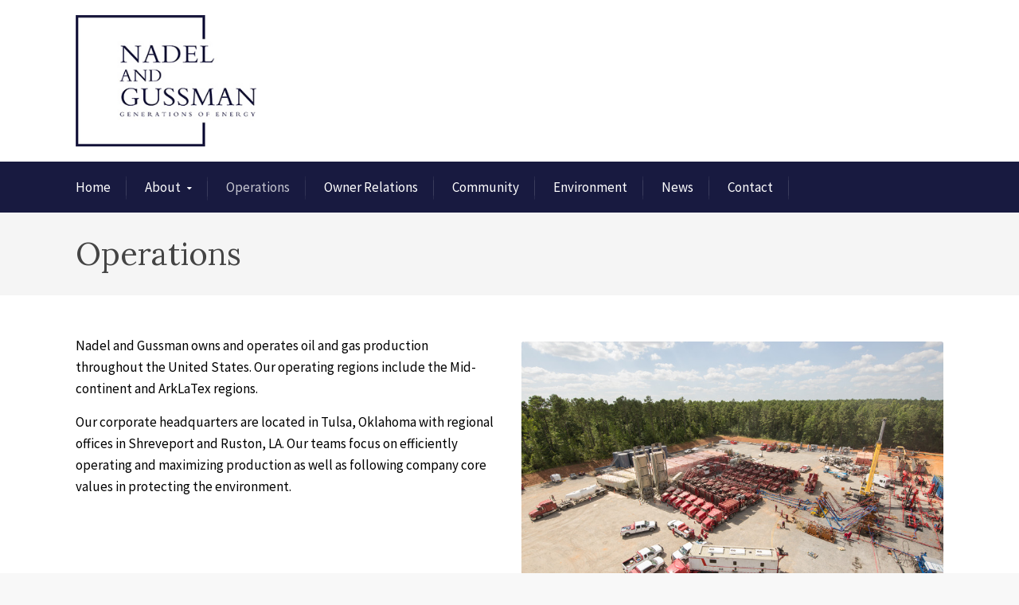

--- FILE ---
content_type: text/css
request_url: https://www.nadelgussman.com/wp-content/uploads/js_composer/custom.css?ver=8.4.1
body_size: -318
content:
.vc_toggle_title {
  padding-right: 50px ; /* Make space for the icon */
  position: relative;
}

.vc_toggle_icon {
  position: absolute ;
  right: 20px;
  top: 50%;
  transform: translateY(-50%);
  z-index: 1;
}